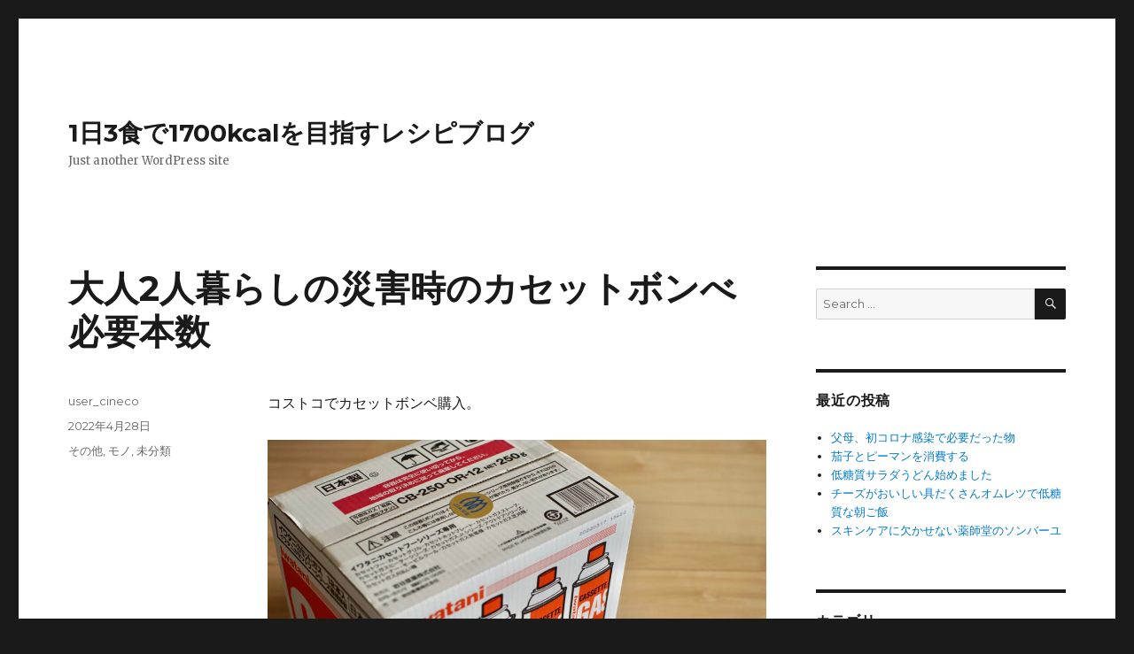

--- FILE ---
content_type: text/html; charset=UTF-8
request_url: https://www.1700kcal.com/2022/0428_%E5%A4%A7%E4%BA%BA2%E4%BA%BA%E6%9A%AE%E3%82%89%E3%81%97%E3%81%AE%E7%81%BD%E5%AE%B3%E6%99%82%E3%81%AE%E3%82%AB%E3%82%BB%E3%83%83%E3%83%88%E3%83%9C%E3%83%B3%E3%81%B9%E5%BF%85%E8%A6%81%E6%9C%AC%E6%95%B0.html
body_size: 59305
content:
<!DOCTYPE html>
<html lang="ja" class="no-js">
<head>
	<meta charset="UTF-8">
	<meta name="viewport" content="width=device-width, initial-scale=1">
	<link rel="profile" href="http://gmpg.org/xfn/11">
		<script>(function(html){html.className = html.className.replace(/\bno-js\b/,'js')})(document.documentElement);</script>
<title>大人2人暮らしの災害時のカセットボンべ必要本数 &#8211; 1日3食で1700kcalを目指すレシピブログ</title>
<meta name='robots' content='max-image-preview:large' />
<link rel='dns-prefetch' href='//fonts.googleapis.com' />
<link rel='dns-prefetch' href='//s.w.org' />
<link rel="alternate" type="application/rss+xml" title="1日3食で1700kcalを目指すレシピブログ &raquo; フィード" href="https://www.1700kcal.com/feed" />
<link rel="alternate" type="application/rss+xml" title="1日3食で1700kcalを目指すレシピブログ &raquo; コメントフィード" href="https://www.1700kcal.com/comments/feed" />
<script type="text/javascript">
window._wpemojiSettings = {"baseUrl":"https:\/\/s.w.org\/images\/core\/emoji\/14.0.0\/72x72\/","ext":".png","svgUrl":"https:\/\/s.w.org\/images\/core\/emoji\/14.0.0\/svg\/","svgExt":".svg","source":{"concatemoji":"https:\/\/www.1700kcal.com\/wp-includes\/js\/wp-emoji-release.min.js"}};
/*! This file is auto-generated */
!function(e,a,t){var n,r,o,i=a.createElement("canvas"),p=i.getContext&&i.getContext("2d");function s(e,t){var a=String.fromCharCode,e=(p.clearRect(0,0,i.width,i.height),p.fillText(a.apply(this,e),0,0),i.toDataURL());return p.clearRect(0,0,i.width,i.height),p.fillText(a.apply(this,t),0,0),e===i.toDataURL()}function c(e){var t=a.createElement("script");t.src=e,t.defer=t.type="text/javascript",a.getElementsByTagName("head")[0].appendChild(t)}for(o=Array("flag","emoji"),t.supports={everything:!0,everythingExceptFlag:!0},r=0;r<o.length;r++)t.supports[o[r]]=function(e){if(!p||!p.fillText)return!1;switch(p.textBaseline="top",p.font="600 32px Arial",e){case"flag":return s([127987,65039,8205,9895,65039],[127987,65039,8203,9895,65039])?!1:!s([55356,56826,55356,56819],[55356,56826,8203,55356,56819])&&!s([55356,57332,56128,56423,56128,56418,56128,56421,56128,56430,56128,56423,56128,56447],[55356,57332,8203,56128,56423,8203,56128,56418,8203,56128,56421,8203,56128,56430,8203,56128,56423,8203,56128,56447]);case"emoji":return!s([129777,127995,8205,129778,127999],[129777,127995,8203,129778,127999])}return!1}(o[r]),t.supports.everything=t.supports.everything&&t.supports[o[r]],"flag"!==o[r]&&(t.supports.everythingExceptFlag=t.supports.everythingExceptFlag&&t.supports[o[r]]);t.supports.everythingExceptFlag=t.supports.everythingExceptFlag&&!t.supports.flag,t.DOMReady=!1,t.readyCallback=function(){t.DOMReady=!0},t.supports.everything||(n=function(){t.readyCallback()},a.addEventListener?(a.addEventListener("DOMContentLoaded",n,!1),e.addEventListener("load",n,!1)):(e.attachEvent("onload",n),a.attachEvent("onreadystatechange",function(){"complete"===a.readyState&&t.readyCallback()})),(e=t.source||{}).concatemoji?c(e.concatemoji):e.wpemoji&&e.twemoji&&(c(e.twemoji),c(e.wpemoji)))}(window,document,window._wpemojiSettings);
</script>
<style type="text/css">
img.wp-smiley,
img.emoji {
	display: inline !important;
	border: none !important;
	box-shadow: none !important;
	height: 1em !important;
	width: 1em !important;
	margin: 0 0.07em !important;
	vertical-align: -0.1em !important;
	background: none !important;
	padding: 0 !important;
}
</style>
	<link rel='stylesheet' id='wp-block-library-css'  href='https://www.1700kcal.com/wp-includes/css/dist/block-library/style.min.css' type='text/css' media='all' />
<style id='global-styles-inline-css' type='text/css'>
body{--wp--preset--color--black: #000000;--wp--preset--color--cyan-bluish-gray: #abb8c3;--wp--preset--color--white: #ffffff;--wp--preset--color--pale-pink: #f78da7;--wp--preset--color--vivid-red: #cf2e2e;--wp--preset--color--luminous-vivid-orange: #ff6900;--wp--preset--color--luminous-vivid-amber: #fcb900;--wp--preset--color--light-green-cyan: #7bdcb5;--wp--preset--color--vivid-green-cyan: #00d084;--wp--preset--color--pale-cyan-blue: #8ed1fc;--wp--preset--color--vivid-cyan-blue: #0693e3;--wp--preset--color--vivid-purple: #9b51e0;--wp--preset--gradient--vivid-cyan-blue-to-vivid-purple: linear-gradient(135deg,rgba(6,147,227,1) 0%,rgb(155,81,224) 100%);--wp--preset--gradient--light-green-cyan-to-vivid-green-cyan: linear-gradient(135deg,rgb(122,220,180) 0%,rgb(0,208,130) 100%);--wp--preset--gradient--luminous-vivid-amber-to-luminous-vivid-orange: linear-gradient(135deg,rgba(252,185,0,1) 0%,rgba(255,105,0,1) 100%);--wp--preset--gradient--luminous-vivid-orange-to-vivid-red: linear-gradient(135deg,rgba(255,105,0,1) 0%,rgb(207,46,46) 100%);--wp--preset--gradient--very-light-gray-to-cyan-bluish-gray: linear-gradient(135deg,rgb(238,238,238) 0%,rgb(169,184,195) 100%);--wp--preset--gradient--cool-to-warm-spectrum: linear-gradient(135deg,rgb(74,234,220) 0%,rgb(151,120,209) 20%,rgb(207,42,186) 40%,rgb(238,44,130) 60%,rgb(251,105,98) 80%,rgb(254,248,76) 100%);--wp--preset--gradient--blush-light-purple: linear-gradient(135deg,rgb(255,206,236) 0%,rgb(152,150,240) 100%);--wp--preset--gradient--blush-bordeaux: linear-gradient(135deg,rgb(254,205,165) 0%,rgb(254,45,45) 50%,rgb(107,0,62) 100%);--wp--preset--gradient--luminous-dusk: linear-gradient(135deg,rgb(255,203,112) 0%,rgb(199,81,192) 50%,rgb(65,88,208) 100%);--wp--preset--gradient--pale-ocean: linear-gradient(135deg,rgb(255,245,203) 0%,rgb(182,227,212) 50%,rgb(51,167,181) 100%);--wp--preset--gradient--electric-grass: linear-gradient(135deg,rgb(202,248,128) 0%,rgb(113,206,126) 100%);--wp--preset--gradient--midnight: linear-gradient(135deg,rgb(2,3,129) 0%,rgb(40,116,252) 100%);--wp--preset--duotone--dark-grayscale: url('#wp-duotone-dark-grayscale');--wp--preset--duotone--grayscale: url('#wp-duotone-grayscale');--wp--preset--duotone--purple-yellow: url('#wp-duotone-purple-yellow');--wp--preset--duotone--blue-red: url('#wp-duotone-blue-red');--wp--preset--duotone--midnight: url('#wp-duotone-midnight');--wp--preset--duotone--magenta-yellow: url('#wp-duotone-magenta-yellow');--wp--preset--duotone--purple-green: url('#wp-duotone-purple-green');--wp--preset--duotone--blue-orange: url('#wp-duotone-blue-orange');--wp--preset--font-size--small: 13px;--wp--preset--font-size--medium: 20px;--wp--preset--font-size--large: 36px;--wp--preset--font-size--x-large: 42px;}.has-black-color{color: var(--wp--preset--color--black) !important;}.has-cyan-bluish-gray-color{color: var(--wp--preset--color--cyan-bluish-gray) !important;}.has-white-color{color: var(--wp--preset--color--white) !important;}.has-pale-pink-color{color: var(--wp--preset--color--pale-pink) !important;}.has-vivid-red-color{color: var(--wp--preset--color--vivid-red) !important;}.has-luminous-vivid-orange-color{color: var(--wp--preset--color--luminous-vivid-orange) !important;}.has-luminous-vivid-amber-color{color: var(--wp--preset--color--luminous-vivid-amber) !important;}.has-light-green-cyan-color{color: var(--wp--preset--color--light-green-cyan) !important;}.has-vivid-green-cyan-color{color: var(--wp--preset--color--vivid-green-cyan) !important;}.has-pale-cyan-blue-color{color: var(--wp--preset--color--pale-cyan-blue) !important;}.has-vivid-cyan-blue-color{color: var(--wp--preset--color--vivid-cyan-blue) !important;}.has-vivid-purple-color{color: var(--wp--preset--color--vivid-purple) !important;}.has-black-background-color{background-color: var(--wp--preset--color--black) !important;}.has-cyan-bluish-gray-background-color{background-color: var(--wp--preset--color--cyan-bluish-gray) !important;}.has-white-background-color{background-color: var(--wp--preset--color--white) !important;}.has-pale-pink-background-color{background-color: var(--wp--preset--color--pale-pink) !important;}.has-vivid-red-background-color{background-color: var(--wp--preset--color--vivid-red) !important;}.has-luminous-vivid-orange-background-color{background-color: var(--wp--preset--color--luminous-vivid-orange) !important;}.has-luminous-vivid-amber-background-color{background-color: var(--wp--preset--color--luminous-vivid-amber) !important;}.has-light-green-cyan-background-color{background-color: var(--wp--preset--color--light-green-cyan) !important;}.has-vivid-green-cyan-background-color{background-color: var(--wp--preset--color--vivid-green-cyan) !important;}.has-pale-cyan-blue-background-color{background-color: var(--wp--preset--color--pale-cyan-blue) !important;}.has-vivid-cyan-blue-background-color{background-color: var(--wp--preset--color--vivid-cyan-blue) !important;}.has-vivid-purple-background-color{background-color: var(--wp--preset--color--vivid-purple) !important;}.has-black-border-color{border-color: var(--wp--preset--color--black) !important;}.has-cyan-bluish-gray-border-color{border-color: var(--wp--preset--color--cyan-bluish-gray) !important;}.has-white-border-color{border-color: var(--wp--preset--color--white) !important;}.has-pale-pink-border-color{border-color: var(--wp--preset--color--pale-pink) !important;}.has-vivid-red-border-color{border-color: var(--wp--preset--color--vivid-red) !important;}.has-luminous-vivid-orange-border-color{border-color: var(--wp--preset--color--luminous-vivid-orange) !important;}.has-luminous-vivid-amber-border-color{border-color: var(--wp--preset--color--luminous-vivid-amber) !important;}.has-light-green-cyan-border-color{border-color: var(--wp--preset--color--light-green-cyan) !important;}.has-vivid-green-cyan-border-color{border-color: var(--wp--preset--color--vivid-green-cyan) !important;}.has-pale-cyan-blue-border-color{border-color: var(--wp--preset--color--pale-cyan-blue) !important;}.has-vivid-cyan-blue-border-color{border-color: var(--wp--preset--color--vivid-cyan-blue) !important;}.has-vivid-purple-border-color{border-color: var(--wp--preset--color--vivid-purple) !important;}.has-vivid-cyan-blue-to-vivid-purple-gradient-background{background: var(--wp--preset--gradient--vivid-cyan-blue-to-vivid-purple) !important;}.has-light-green-cyan-to-vivid-green-cyan-gradient-background{background: var(--wp--preset--gradient--light-green-cyan-to-vivid-green-cyan) !important;}.has-luminous-vivid-amber-to-luminous-vivid-orange-gradient-background{background: var(--wp--preset--gradient--luminous-vivid-amber-to-luminous-vivid-orange) !important;}.has-luminous-vivid-orange-to-vivid-red-gradient-background{background: var(--wp--preset--gradient--luminous-vivid-orange-to-vivid-red) !important;}.has-very-light-gray-to-cyan-bluish-gray-gradient-background{background: var(--wp--preset--gradient--very-light-gray-to-cyan-bluish-gray) !important;}.has-cool-to-warm-spectrum-gradient-background{background: var(--wp--preset--gradient--cool-to-warm-spectrum) !important;}.has-blush-light-purple-gradient-background{background: var(--wp--preset--gradient--blush-light-purple) !important;}.has-blush-bordeaux-gradient-background{background: var(--wp--preset--gradient--blush-bordeaux) !important;}.has-luminous-dusk-gradient-background{background: var(--wp--preset--gradient--luminous-dusk) !important;}.has-pale-ocean-gradient-background{background: var(--wp--preset--gradient--pale-ocean) !important;}.has-electric-grass-gradient-background{background: var(--wp--preset--gradient--electric-grass) !important;}.has-midnight-gradient-background{background: var(--wp--preset--gradient--midnight) !important;}.has-small-font-size{font-size: var(--wp--preset--font-size--small) !important;}.has-medium-font-size{font-size: var(--wp--preset--font-size--medium) !important;}.has-large-font-size{font-size: var(--wp--preset--font-size--large) !important;}.has-x-large-font-size{font-size: var(--wp--preset--font-size--x-large) !important;}
</style>
<link rel='stylesheet' id='twentysixteen-fonts-css'  href='https://fonts.googleapis.com/css?family=Merriweather%3A400%2C700%2C900%2C400italic%2C700italic%2C900italic%7CMontserrat%3A400%2C700%7CInconsolata%3A400&#038;subset=latin%2Clatin-ext' type='text/css' media='all' />
<link rel='stylesheet' id='genericons-css'  href='https://www.1700kcal.com/wp-content/themes/coketh/genericons/genericons.css' type='text/css' media='all' />
<link rel='stylesheet' id='twentysixteen-style-css'  href='https://www.1700kcal.com/wp-content/themes/coketh/style.css' type='text/css' media='all' />
<!--[if lt IE 10]>
<link rel='stylesheet' id='twentysixteen-ie-css'  href='https://www.1700kcal.com/wp-content/themes/coketh/css/ie.css' type='text/css' media='all' />
<![endif]-->
<!--[if lt IE 9]>
<link rel='stylesheet' id='twentysixteen-ie8-css'  href='https://www.1700kcal.com/wp-content/themes/coketh/css/ie8.css' type='text/css' media='all' />
<![endif]-->
<!--[if lt IE 8]>
<link rel='stylesheet' id='twentysixteen-ie7-css'  href='https://www.1700kcal.com/wp-content/themes/coketh/css/ie7.css' type='text/css' media='all' />
<![endif]-->
<!--[if lt IE 9]>
<script type='text/javascript' src='https://www.1700kcal.com/wp-content/themes/coketh/js/html5.js' id='twentysixteen-html5-js'></script>
<![endif]-->
<script type='text/javascript' src='https://www.1700kcal.com/wp-includes/js/jquery/jquery.min.js' id='jquery-core-js'></script>
<script type='text/javascript' src='https://www.1700kcal.com/wp-includes/js/jquery/jquery-migrate.min.js' id='jquery-migrate-js'></script>
<link rel="https://api.w.org/" href="https://www.1700kcal.com/wp-json/" /><link rel="alternate" type="application/json" href="https://www.1700kcal.com/wp-json/wp/v2/posts/25876" /><link rel="EditURI" type="application/rsd+xml" title="RSD" href="https://www.1700kcal.com/xmlrpc.php?rsd" />
<link rel="wlwmanifest" type="application/wlwmanifest+xml" href="https://www.1700kcal.com/wp-includes/wlwmanifest.xml" /> 
<link rel="canonical" href="https://www.1700kcal.com/2022/0428_%e5%a4%a7%e4%ba%ba2%e4%ba%ba%e6%9a%ae%e3%82%89%e3%81%97%e3%81%ae%e7%81%bd%e5%ae%b3%e6%99%82%e3%81%ae%e3%82%ab%e3%82%bb%e3%83%83%e3%83%88%e3%83%9c%e3%83%b3%e3%81%b9%e5%bf%85%e8%a6%81%e6%9c%ac%e6%95%b0.html" />
<link rel='shortlink' href='https://www.1700kcal.com/?p=25876' />
<link rel="alternate" type="application/json+oembed" href="https://www.1700kcal.com/wp-json/oembed/1.0/embed?url=https%3A%2F%2Fwww.1700kcal.com%2F2022%2F0428_%25e5%25a4%25a7%25e4%25ba%25ba2%25e4%25ba%25ba%25e6%259a%25ae%25e3%2582%2589%25e3%2581%2597%25e3%2581%25ae%25e7%2581%25bd%25e5%25ae%25b3%25e6%2599%2582%25e3%2581%25ae%25e3%2582%25ab%25e3%2582%25bb%25e3%2583%2583%25e3%2583%2588%25e3%2583%259c%25e3%2583%25b3%25e3%2581%25b9%25e5%25bf%2585%25e8%25a6%2581%25e6%259c%25ac%25e6%2595%25b0.html" />
<link rel="alternate" type="text/xml+oembed" href="https://www.1700kcal.com/wp-json/oembed/1.0/embed?url=https%3A%2F%2Fwww.1700kcal.com%2F2022%2F0428_%25e5%25a4%25a7%25e4%25ba%25ba2%25e4%25ba%25ba%25e6%259a%25ae%25e3%2582%2589%25e3%2581%2597%25e3%2581%25ae%25e7%2581%25bd%25e5%25ae%25b3%25e6%2599%2582%25e3%2581%25ae%25e3%2582%25ab%25e3%2582%25bb%25e3%2583%2583%25e3%2583%2588%25e3%2583%259c%25e3%2583%25b3%25e3%2581%25b9%25e5%25bf%2585%25e8%25a6%2581%25e6%259c%25ac%25e6%2595%25b0.html&#038;format=xml" />

<!-- Global Site Tag (gtag.js) - Google Analytics -->
<script async src="https://www.googletagmanager.com/gtag/js?id=UA-25524146-3"></script>
<script>
  window.dataLayer = window.dataLayer || [];
  function gtag(){dataLayer.push(arguments)};
  gtag('js', new Date());

  gtag('config', 'UA-25524146-3');
</script>


</head>

<body class="post-template-default single single-post postid-25876 single-format-standard group-blog">
<div id="page" class="site">
	<div class="site-inner">
		<a class="skip-link screen-reader-text" href="#content">Skip to content</a>

		<header id="masthead" class="site-header" role="banner">
			<div class="site-header-main">
				<div class="site-branding">
					
											<p class="site-title"><a href="https://www.1700kcal.com/" rel="home">1日3食で1700kcalを目指すレシピブログ</a></p>
											<p class="site-description">Just another WordPress site</p>
									</div><!-- .site-branding -->

							</div><!-- .site-header-main -->

					</header><!-- .site-header -->

		<div id="content" class="site-content">

<div id="primary" class="content-area">
	<main id="main" class="site-main" role="main">
		
<article id="post-25876" class="post-25876 post type-post status-publish format-standard hentry category-sonota category-goods category-1">
	<header class="entry-header">
		<h1 class="entry-title">大人2人暮らしの災害時のカセットボンべ必要本数</h1>	</header><!-- .entry-header -->

	
	
	<div class="entry-content">
		<p>コストコでカセットボンベ購入。</p>
<p><img class="alignnone size-large wp-image-25877" src="https://www.1700kcal.com/wp-content/uploads/2022/04/DSC01269-1024x684.jpg" alt="" width="840" height="561" srcset="https://www.1700kcal.com/wp-content/uploads/2022/04/DSC01269-1024x684.jpg 1024w, https://www.1700kcal.com/wp-content/uploads/2022/04/DSC01269-300x200.jpg 300w, https://www.1700kcal.com/wp-content/uploads/2022/04/DSC01269-768x513.jpg 768w, https://www.1700kcal.com/wp-content/uploads/2022/04/DSC01269-1536x1027.jpg 1536w, https://www.1700kcal.com/wp-content/uploads/2022/04/DSC01269-1200x802.jpg 1200w, https://www.1700kcal.com/wp-content/uploads/2022/04/DSC01269.jpg 1616w" sizes="(max-width: 709px) 85vw, (max-width: 909px) 67vw, (max-width: 1362px) 62vw, 840px" /></p>
<table style="border: 1px solid #ccc; width: 300px;" border="0" cellspacing="0" cellpadding="0">
<tbody>
<tr style="border-style: none;">
<td style="vertical-align: top; border-style: none; padding: 10px; width: 108px;"><a href="https://rpx.a8.net/svt/ejp?a8mat=2ZPE6K+G2PCS2+2HOM+BWGDT&amp;rakuten=y&amp;a8ejpredirect=https%3A%2F%2Fhb.afl.rakuten.co.jp%2Fhgc%2Fg00r7ld4.2bo11ef1.g00r7ld4.2bo12ffe%2Fa18090308801_2ZPE6K_G2PCS2_2HOM_BWGDT%3Fpc%3Dhttps%253A%252F%252Fitem.rakuten.co.jp%252Fbiccamera%252F4901140923838%252F%26m%3Dhttp%253A%252F%252Fm.rakuten.co.jp%252Fbiccamera%252Fi%252F12619409%252F" rel="nofollow"><img src="https://thumbnail.image.rakuten.co.jp/@0_mall/biccamera/cabinet/product/0069/00000001403662_a01.jpg?_ex=128x128" alt="" border="0" /></a></td>
<td style="font-size: 12px; vertical-align: middle; border-style: none; padding: 10px;">
<p style="padding: 0; margin: 0;"><a href="https://rpx.a8.net/svt/ejp?a8mat=2ZPE6K+G2PCS2+2HOM+BWGDT&amp;rakuten=y&amp;a8ejpredirect=https%3A%2F%2Fhb.afl.rakuten.co.jp%2Fhgc%2Fg00r7ld4.2bo11ef1.g00r7ld4.2bo12ffe%2Fa18090308801_2ZPE6K_G2PCS2_2HOM_BWGDT%3Fpc%3Dhttps%253A%252F%252Fitem.rakuten.co.jp%252Fbiccamera%252F4901140923838%252F%26m%3Dhttp%253A%252F%252Fm.rakuten.co.jp%252Fbiccamera%252Fi%252F12619409%252F" rel="nofollow">岩谷産業｜Iwatani CB-250-OR カセットガス（3本入り）[イワタニ ガスボンベ ガスコンロ カセットボンベ]</a></p>
<p style="color: #666; margin-top: 5px line-height:1.5;">
</td>
</tr>
</tbody>
</table>
<p><img loading="lazy" src="https://www10.a8.net/0.gif?a8mat=2ZPE6K+G2PCS2+2HOM+BWGDT" alt="" width="1" height="1" border="0" /><br />
非常食の水、米、パスタ、缶詰めなどは意識的に在庫管理をしていたんですが、ボンベの在庫管理は失念。<a href="https://www.1700kcal.com/2022/0406_%e4%bd%8e%e7%b3%96%e8%b3%aa%e9%8d%8b%e3%80%8c%e3%83%ac%e3%82%bf%e3%82%b9%e3%81%a8%e3%82%a8%e3%83%8e%e3%82%ad%e3%83%80%e3%82%b1%e3%81%9f%e3%81%a3%e3%81%b7%e3%82%8a%e8%b1%9a%e3%81%97%e3%82%83%e3%81%b6.html">気づいたのは先日「鍋」をしたからで</a>、鍋をしなかったら次の冬まで気づかなかったワー。危ない。</p>
<p><img loading="lazy" class="alignnone size-large wp-image-25878" src="https://www.1700kcal.com/wp-content/uploads/2022/04/DSC01270-1024x684.jpg" alt="" width="840" height="561" srcset="https://www.1700kcal.com/wp-content/uploads/2022/04/DSC01270-1024x684.jpg 1024w, https://www.1700kcal.com/wp-content/uploads/2022/04/DSC01270-300x200.jpg 300w, https://www.1700kcal.com/wp-content/uploads/2022/04/DSC01270-768x513.jpg 768w, https://www.1700kcal.com/wp-content/uploads/2022/04/DSC01270-1536x1027.jpg 1536w, https://www.1700kcal.com/wp-content/uploads/2022/04/DSC01270-1200x802.jpg 1200w, https://www.1700kcal.com/wp-content/uploads/2022/04/DSC01270.jpg 1616w" sizes="(max-width: 709px) 85vw, (max-width: 909px) 67vw, (max-width: 1362px) 62vw, 840px" /></p>
<p><a href="https://www.iwatani.co.jp/jpn/consumer/products/cg/useful/stockpile/">カセットボンベのイワタニのウェブサイト</a>で確認すると大人2人暮らしの備蓄必要本数が載っていました。</p>
<p><big><strong>[カセットボンベの1週間分家庭内備蓄必要本数(大人2人)]</strong></big></p>
<p><big><strong>気温25度で6.3本・気温10度で9.1本だそう</strong></big></p>
<p>↓コストコは12本セットだったのでひとまずこのひと箱で十分。</p>
<p><img loading="lazy" class="alignnone size-large wp-image-25878" src="https://www.1700kcal.com/wp-content/uploads/2022/04/DSC01270-1024x684.jpg" alt="" width="840" height="561" srcset="https://www.1700kcal.com/wp-content/uploads/2022/04/DSC01270-1024x684.jpg 1024w, https://www.1700kcal.com/wp-content/uploads/2022/04/DSC01270-300x200.jpg 300w, https://www.1700kcal.com/wp-content/uploads/2022/04/DSC01270-768x513.jpg 768w, https://www.1700kcal.com/wp-content/uploads/2022/04/DSC01270-1536x1027.jpg 1536w, https://www.1700kcal.com/wp-content/uploads/2022/04/DSC01270-1200x802.jpg 1200w, https://www.1700kcal.com/wp-content/uploads/2022/04/DSC01270.jpg 1616w" sizes="(max-width: 709px) 85vw, (max-width: 909px) 67vw, (max-width: 1362px) 62vw, 840px" /></p>
<p>↓その他、カセットボンベやコンロについて知らなかった点↓</p>
<ul>
<li>カセットボンベは製造から7年以内に使い切り</li>
<li>カセットコンロは10年目安に買い替え</li>
</ul>
<p>うちのカセットコンロ、11年目だわ。買い替え検討しないと。<br />
↓弟夫婦宅で買ったのがカセットフーで、やっぱりこれ美しいなー。カセットコンロは掃除しやすいのが大事だからこのツルンとした形状は良いです。</p>
<table style="border: 1px solid #ccc; width: 300px;" border="0" cellspacing="0" cellpadding="0">
<tbody>
<tr style="border-style: none;">
<td style="vertical-align: top; border-style: none; padding: 10px; width: 108px;"><a href="https://rpx.a8.net/svt/ejp?a8mat=2ZPE6K+G2PCS2+2HOM+BWGDT&amp;rakuten=y&amp;a8ejpredirect=https%3A%2F%2Fhb.afl.rakuten.co.jp%2Fhgc%2Fg00r5de4.2bo11389.g00r5de4.2bo12530%2Fa18090308801_2ZPE6K_G2PCS2_2HOM_BWGDT%3Fpc%3Dhttps%253A%252F%252Fitem.rakuten.co.jp%252Fi-collect%252F0001645%252F%26m%3Dhttp%253A%252F%252Fm.rakuten.co.jp%252Fi-collect%252Fi%252F10005170%252F" rel="nofollow"><img src="https://thumbnail.image.rakuten.co.jp/@0_mall/i-collect/cabinet/gas/0001645.jpg?_ex=128x128" alt="" border="0" /></a></td>
<td style="font-size: 12px; vertical-align: middle; border-style: none; padding: 10px;">
<p style="padding: 0; margin: 0;"><a href="https://rpx.a8.net/svt/ejp?a8mat=2ZPE6K+G2PCS2+2HOM+BWGDT&amp;rakuten=y&amp;a8ejpredirect=https%3A%2F%2Fhb.afl.rakuten.co.jp%2Fhgc%2Fg00r5de4.2bo11389.g00r5de4.2bo12530%2Fa18090308801_2ZPE6K_G2PCS2_2HOM_BWGDT%3Fpc%3Dhttps%253A%252F%252Fitem.rakuten.co.jp%252Fi-collect%252F0001645%252F%26m%3Dhttp%253A%252F%252Fm.rakuten.co.jp%252Fi-collect%252Fi%252F10005170%252F" rel="nofollow">【送料無料】イワタニ Iwatani カセットコンロ カセットフー 達人スリム CB-AS-1 薄型 卓上コンロ 停電対策</a></p>
<p style="color: #666; margin-top: 5px line-height:1.5;">
</td>
</tr>
</tbody>
</table>
<p>↓でもこういうデザインも嫌いじゃない。どちらもイワタニだから間違いないし夫と相談してみよ。</p>
<table style="border: 1px solid #ccc; width: 300px;" border="0" cellspacing="0" cellpadding="0">
<tbody>
<tr style="border-style: none;">
<td style="vertical-align: top; border-style: none; padding: 10px; width: 108px;"><a href="https://rpx.a8.net/svt/ejp?a8mat=2ZPE6K+G2PCS2+2HOM+BWGDT&amp;rakuten=y&amp;a8ejpredirect=https%3A%2F%2Fhb.afl.rakuten.co.jp%2Fhgc%2Fg00s84n4.2bo1112c.g00s84n4.2bo125fe%2Fa18090308801_2ZPE6K_G2PCS2_2HOM_BWGDT%3Fpc%3Dhttps%253A%252F%252Fitem.rakuten.co.jp%252Fbabygoods%252Fcb-odx-jr%252F%26m%3Dhttp%253A%252F%252Fm.rakuten.co.jp%252Fbabygoods%252Fi%252F10004937%252F" rel="nofollow"><img src="https://thumbnail.image.rakuten.co.jp/@0_mall/babygoods/cabinet/item_img2/cb-odx-jr_c0.jpg?_ex=128x128" alt="" border="0" /></a></td>
<td style="font-size: 12px; vertical-align: middle; border-style: none; padding: 10px;">
<p style="padding: 0; margin: 0;"><a href="https://rpx.a8.net/svt/ejp?a8mat=2ZPE6K+G2PCS2+2HOM+BWGDT&amp;rakuten=y&amp;a8ejpredirect=https%3A%2F%2Fhb.afl.rakuten.co.jp%2Fhgc%2Fg00s84n4.2bo1112c.g00s84n4.2bo125fe%2Fa18090308801_2ZPE6K_G2PCS2_2HOM_BWGDT%3Fpc%3Dhttps%253A%252F%252Fitem.rakuten.co.jp%252Fbabygoods%252Fcb-odx-jr%252F%26m%3Dhttp%253A%252F%252Fm.rakuten.co.jp%252Fbabygoods%252Fi%252F10004937%252F" rel="nofollow">イワタニ カセットコンロ アウトドア ミニ タフまる カセットフー タフまるJr CB-ODX-JR</a></p>
<p style="color: #666; margin-top: 5px line-height:1.5;">
</td>
</tr>
</tbody>
</table>
<table style="border: 1px solid #ccc; width: 300px;" border="0" cellspacing="0" cellpadding="0">
<tbody>
<tr style="border-style: none;">
<td style="vertical-align: top; border-style: none; padding: 10px; width: 108px;"><a href="https://rpx.a8.net/svt/ejp?a8mat=2ZPE6K+G2PCS2+2HOM+BWGDT&amp;rakuten=y&amp;a8ejpredirect=https%3A%2F%2Fhb.afl.rakuten.co.jp%2Fhgc%2Fg00r7ld4.2bo11ef1.g00r7ld4.2bo12ffe%2Fa18090308801_2ZPE6K_G2PCS2_2HOM_BWGDT%3Fpc%3Dhttps%253A%252F%252Fitem.rakuten.co.jp%252Fbiccamera%252F4901140923838%252F%26m%3Dhttp%253A%252F%252Fm.rakuten.co.jp%252Fbiccamera%252Fi%252F12619409%252F" rel="nofollow"><img src="https://thumbnail.image.rakuten.co.jp/@0_mall/biccamera/cabinet/product/0069/00000001403662_a01.jpg?_ex=128x128" alt="" border="0" /></a></td>
<td style="font-size: 12px; vertical-align: middle; border-style: none; padding: 10px;">
<p style="padding: 0; margin: 0;"><a href="https://rpx.a8.net/svt/ejp?a8mat=2ZPE6K+G2PCS2+2HOM+BWGDT&amp;rakuten=y&amp;a8ejpredirect=https%3A%2F%2Fhb.afl.rakuten.co.jp%2Fhgc%2Fg00r7ld4.2bo11ef1.g00r7ld4.2bo12ffe%2Fa18090308801_2ZPE6K_G2PCS2_2HOM_BWGDT%3Fpc%3Dhttps%253A%252F%252Fitem.rakuten.co.jp%252Fbiccamera%252F4901140923838%252F%26m%3Dhttp%253A%252F%252Fm.rakuten.co.jp%252Fbiccamera%252Fi%252F12619409%252F" rel="nofollow">岩谷産業｜Iwatani CB-250-OR カセットガス（3本入り）[イワタニ ガスボンベ ガスコンロ カセットボンベ]</a></p>
<p style="color: #666; margin-top: 5px line-height:1.5;">
</td>
</tr>
</tbody>
</table>
<p>↓2022年の母の日ギフトはこれにしました。<img loading="lazy" src="https://www10.a8.net/0.gif?a8mat=2ZPE6K+G2PCS2+2HOM+BWGDT" alt="" width="1" height="1" border="0" />アソートで色々摘めるしボックスが可愛い。<br />
<a href="https://px.a8.net/svt/ejp?a8mat=3BBUAR+DZ3AYA+32PK+NT4HD&amp;a8ejpredirect=https%3A%2F%2Fwww.suzette-shop.jp%2Fshop%2Fg%2Fg3611%2F" rel="nofollow"><br />
<img loading="lazy" class="" src="https://www.suzette-shop.jp/img/goods/S/cashs-30p2.jpg" alt="" width="389" height="389" border="0" /></a></p>
<p>↓冷凍で届くケーキも、見た目がこんなにキュート。<br />
<img loading="lazy" src="https://www17.a8.net/0.gif?a8mat=3BBUAR+DZ3AYA+32PK+NT4HD" alt="" width="1" height="1" border="0" /><a href="https://px.a8.net/svt/ejp?a8mat=3BBUAR+DZ3AYA+32PK+NT4HD&amp;a8ejpredirect=https%3A%2F%2Fwww.suzette-shop.jp%2Fshop%2Fe%2Fehcmother%2F" rel="nofollow"><img loading="lazy" class="" src="https://www.suzette-shop.jp/img/goods/cake/main_shortcake_220315a.jpg" alt="" width="405" height="354" border="0" /></a><br />
<img loading="lazy" src="https://www13.a8.net/0.gif?a8mat=3BBUAR+DZ3AYA+32PK+NT4HD" alt="" width="1" height="1" border="0" /></p>
<table style="border: 1px solid #ccc; width: 300px;" border="0" cellspacing="0" cellpadding="0">
<tbody>
<tr style="border-style: none;">
<td style="vertical-align: top; border-style: none; padding: 10px; width: 108px;"><a href="https://rpx.a8.net/svt/ejp?a8mat=2ZPE6K+G2PCS2+2HOM+BWGDT&amp;rakuten=y&amp;a8ejpredirect=https%3A%2F%2Fhb.afl.rakuten.co.jp%2Fhgc%2Fg00qqqa4.2bo1142e.g00qqqa4.2bo123d3%2Fa18090308801_2ZPE6K_G2PCS2_2HOM_BWGDT%3Fpc%3Dhttps%253A%252F%252Fitem.rakuten.co.jp%252Fauc-tete%252Ftc-14%252F%26m%3Dhttp%253A%252F%252Fm.rakuten.co.jp%252Fauc-tete%252Fi%252F10002144%252F" rel="nofollow"><img src="https://thumbnail.image.rakuten.co.jp/@0_mall/auc-tete/cabinet/tc-14/tc14-p1.jpg?_ex=128x128" alt="" border="0" /></a></td>
<td style="font-size: 12px; vertical-align: middle; border-style: none; padding: 10px;">
<p style="padding: 0; margin: 0;"><a href="https://rpx.a8.net/svt/ejp?a8mat=2ZPE6K+G2PCS2+2HOM+BWGDT&amp;rakuten=y&amp;a8ejpredirect=https%3A%2F%2Fhb.afl.rakuten.co.jp%2Fhgc%2Fg00qqqa4.2bo1142e.g00qqqa4.2bo123d3%2Fa18090308801_2ZPE6K_G2PCS2_2HOM_BWGDT%3Fpc%3Dhttps%253A%252F%252Fitem.rakuten.co.jp%252Fauc-tete%252Ftc-14%252F%26m%3Dhttp%253A%252F%252Fm.rakuten.co.jp%252Fauc-tete%252Fi%252F10002144%252F" rel="nofollow">【メール便全国送料無料（他商品と同梱不可）】倉敷おからクッキーサクサクお楽しみ個包装14種セット！楽天ランキング1位獲得！低カロリーおからクッキー、国産大豆生おから、ココナッツオイル、コラーゲン、国産素材にこだわった健康クッキー。届く味はお楽しみ♪</a></p>
<p style="color: #666; margin-top: 5px line-height:1.5;"><span style="font-weight: bold;">感想(762件)</span></p>
</td>
</tr>
</tbody>
</table>
<table style="border: 1px solid #ccc; width: 300px;" border="0" cellspacing="0" cellpadding="0">
<tbody>
<tr style="border-style: none;">
<td style="vertical-align: top; border-style: none; padding: 10px; width: 108px;"><a href="https://rpx.a8.net/svt/ejp?a8mat=2ZPE6K+G2PCS2+2HOM+BWGDT&amp;rakuten=y&amp;a8ejpredirect=https%3A%2F%2Fhb.afl.rakuten.co.jp%2Fhgc%2Fg00quen4.2bo11700.g00quen4.2bo12199%2Fa18090308801_2ZPE6K_G2PCS2_2HOM_BWGDT%3Fpc%3Dhttps%253A%252F%252Fitem.rakuten.co.jp%252Froombania%252Fr-ap-ocookie-2%252F%26m%3Dhttp%253A%252F%252Fm.rakuten.co.jp%252Froombania%252Fi%252F10000720%252F" rel="nofollow"><img src="https://thumbnail.image.rakuten.co.jp/@0_mall/roombania/cabinet/powderfoods/ocmix/r_index_ocmix2.jpg?_ex=128x128" alt="" border="0" /></a></td>
<td style="font-size: 12px; vertical-align: middle; border-style: none; padding: 10px;">
<p style="padding: 0; margin: 0;"><a href="https://rpx.a8.net/svt/ejp?a8mat=2ZPE6K+G2PCS2+2HOM+BWGDT&amp;rakuten=y&amp;a8ejpredirect=https%3A%2F%2Fhb.afl.rakuten.co.jp%2Fhgc%2Fg00quen4.2bo11700.g00quen4.2bo12199%2Fa18090308801_2ZPE6K_G2PCS2_2HOM_BWGDT%3Fpc%3Dhttps%253A%252F%252Fitem.rakuten.co.jp%252Froombania%252Fr-ap-ocookie-2%252F%26m%3Dhttp%253A%252F%252Fm.rakuten.co.jp%252Froombania%252Fi%252F10000720%252F" rel="nofollow">奇跡のおからクッキーミックス 2袋 砂糖不使用 小麦粉不使用 米粉不使用 食物繊維 食物繊維 低糖質ダイエット 薄力粉なし グルテンフリー ほろほろプロテイン 低カロリー おからパウダー クッキーミックス 置き換え クッキー おやつ ダイエット 小麦粉なし</a></p>
<p style="color: #666; margin-top: 5px line-height:1.5;">
</td>
</tr>
</tbody>
</table>
<p><img loading="lazy" src="https://www18.a8.net/0.gif?a8mat=3HA0HK+36WOJ6+4JQ6+601S1" alt="" width="1" height="1" border="0" /></p>
<table style="border: 1px solid #ccc; width: 300px;" border="0" cellspacing="0" cellpadding="0">
<tbody>
<tr style="border-style: none;">
<td style="vertical-align: top; border-style: none; padding: 10px; width: 108px;"><a href="https://rpx.a8.net/svt/ejp?a8mat=2ZPE6K+G2PCS2+2HOM+BWGDT&amp;rakuten=y&amp;a8ejpredirect=https%3A%2F%2Fhb.afl.rakuten.co.jp%2Fhgc%2Fg00twl64.2bo11fe9.g00twl64.2bo1293b%2Fa18090308801_2ZPE6K_G2PCS2_2HOM_BWGDT%3Fpc%3Dhttps%253A%252F%252Fitem.rakuten.co.jp%252Flarocheposay%252Fl00296%252F%26amp%3Bm%3Dhttp%253A%252F%252Fm.rakuten.co.jp%252Flarocheposay%252Fi%252F10000019%252F" rel="nofollow"><img src="https://thumbnail.image.rakuten.co.jp/@0_mall/larocheposay/cabinet/products/main/imgrc0116299384.jpg?_ex=128x128" alt="" border="0" /></a></td>
<td style="font-size: 12px; vertical-align: middle; border-style: none; padding: 10px;">
<p style="padding: 0; margin: 0;"><a href="https://rpx.a8.net/svt/ejp?a8mat=2ZPE6K+G2PCS2+2HOM+BWGDT&amp;rakuten=y&amp;a8ejpredirect=https%3A%2F%2Fhb.afl.rakuten.co.jp%2Fhgc%2Fg00twl64.2bo11fe9.g00twl64.2bo1293b%2Fa18090308801_2ZPE6K_G2PCS2_2HOM_BWGDT%3Fpc%3Dhttps%253A%252F%252Fitem.rakuten.co.jp%252Flarocheposay%252Fl00296%252F%26amp%3Bm%3Dhttp%253A%252F%252Fm.rakuten.co.jp%252Flarocheposay%252Fi%252F10000019%252F" rel="nofollow">【公式】アンテリオス UVプロテクションミスト / 50g / 日焼け止めスプレー / 日焼け止め / スプレー / UV / SPF 50 / PA / 塗り直し / ラロッシュポゼ 正規品 / ダーマコスメ</a></p>
<p style="color: #666; margin-top: 5px line-height:1.5;"><span style="font-weight: bold;">感想(52件)</span></p>
</td>
</tr>
</tbody>
</table>
<p><img loading="lazy" src="https://www12.a8.net/0.gif?a8mat=2ZPE6K+G2PCS2+2HOM+BWGDT" alt="" width="1" height="1" border="0" /><a href="https://px.a8.net/svt/ejp?a8mat=3H7NXM+5NM9O2+2SIM+73P8X" rel="nofollow"><br />
<img loading="lazy" src="https://www23.a8.net/svt/bgt?aid=210309610342&amp;wid=001&amp;eno=01&amp;mid=s00000013027001193000&amp;mc=1" alt="" width="300" height="250" border="0" /></a><br />
<img loading="lazy" src="https://www19.a8.net/0.gif?a8mat=3H7NXM+5NM9O2+2SIM+73P8X" alt="" width="1" height="1" border="0" /><a href="https://px.a8.net/svt/ejp?a8mat=3Z2WDK+G3W7ZM+34W6+626XT" rel="nofollow"><br />
<img loading="lazy" border="0" width="336" height="280" alt="" src="https://www27.a8.net/svt/bgt?aid=240320360974&#038;wid=001&#038;eno=01&#038;mid=s00000014631001018000&#038;mc=1"></a><br />
<img loading="lazy" border="0" width="1" height="1" src="https://www13.a8.net/0.gif?a8mat=3Z2WDK+G3W7ZM+34W6+626XT" alt=""></p>
	</div><!-- .entry-content -->

	<footer class="entry-footer">
		<span class="byline"><span class="author vcard"><span class="screen-reader-text">Author </span> <a class="url fn n" href="https://www.1700kcal.com/author/user_cineco">user_cineco</a></span></span><span class="posted-on"><span class="screen-reader-text">Posted on </span><a href="https://www.1700kcal.com/2022/0428_%e5%a4%a7%e4%ba%ba2%e4%ba%ba%e6%9a%ae%e3%82%89%e3%81%97%e3%81%ae%e7%81%bd%e5%ae%b3%e6%99%82%e3%81%ae%e3%82%ab%e3%82%bb%e3%83%83%e3%83%88%e3%83%9c%e3%83%b3%e3%81%b9%e5%bf%85%e8%a6%81%e6%9c%ac%e6%95%b0.html" rel="bookmark"><time class="entry-date published" datetime="2022-04-28T10:21:11+09:00">2022年4月28日</time><time class="updated" datetime="2024-03-20T09:35:52+09:00">2024年3月20日</time></a></span><span class="cat-links"><span class="screen-reader-text">Categories </span><a href="https://www.1700kcal.com/category/sonota" rel="category tag">その他</a>, <a href="https://www.1700kcal.com/category/goods" rel="category tag">モノ</a>, <a href="https://www.1700kcal.com/category/%e6%9c%aa%e5%88%86%e9%a1%9e" rel="category tag">未分類</a></span>			</footer><!-- .entry-footer -->
</article><!-- #post-## -->

	<nav class="navigation post-navigation" aria-label="投稿">
		<h2 class="screen-reader-text">投稿ナビゲーション</h2>
		<div class="nav-links"><div class="nav-previous"><a href="https://www.1700kcal.com/2022/0426_%e5%a4%a9%e3%81%b7%e3%82%89%e4%bb%a5%e5%a4%96%e3%81%ae%e3%82%bf%e3%83%a9%e3%81%ae%e8%8a%bd%e3%81%a8%e3%82%b3%e3%82%b7%e3%82%a2%e3%83%96%e3%83%a9%e3%83%ac%e3%82%b7%e3%83%94.html" rel="prev"><span class="meta-nav" aria-hidden="true">Previous</span> <span class="screen-reader-text">Previous post:</span> <span class="post-title">天ぷら以外のタラの芽とコシアブラレシピ</span></a></div><div class="nav-next"><a href="https://www.1700kcal.com/2022/0430_2022%e5%b9%b4%e5%ae%9a%e6%9c%9f%e4%be%bf%e3%81%b5%e3%82%8b%e3%81%95%e3%81%a8%e7%b4%8d%e7%a8%8e%e3%80%8c%e6%b5%b7%e3%81%ae%e5%b9%b8%e3%83%90%e3%83%a9%e3%82%a8%e3%83%86%e3%82%a3%e3%83%bc%e3%82%b3.html" rel="next"><span class="meta-nav" aria-hidden="true">Next</span> <span class="screen-reader-text">Next post:</span> <span class="post-title">2022年:定期便ふるさと納税「海の幸バラエティーコース 年7回お届け 第2弾」到着</span></a></div></div>
	</nav>
	</main><!-- .site-main -->

	
</div><!-- .content-area -->


	<aside id="secondary" class="sidebar widget-area" role="complementary">
		<section id="search-2" class="widget widget_search">
<form role="search" method="get" class="search-form" action="https://www.1700kcal.com/">
	<label>
		<span class="screen-reader-text">Search for:</span>
		<input type="search" class="search-field" placeholder="Search &hellip;" value="" name="s" />
	</label>
	<button type="submit" class="search-submit"><span class="screen-reader-text">Search</span></button>
</form>
</section>
		<section id="recent-posts-2" class="widget widget_recent_entries">
		<h2 class="widget-title">最近の投稿</h2>
		<ul>
											<li>
					<a href="https://www.1700kcal.com/2024/0826_%e7%88%b6%e6%af%8d%e3%80%81%e5%88%9d%e3%82%b3%e3%83%ad%e3%83%8a%e6%84%9f%e6%9f%93%e3%81%a7%e5%bf%85%e8%a6%81%e3%81%a0%e3%81%a3%e3%81%9f%e7%89%a9.html">父母、初コロナ感染で必要だった物</a>
									</li>
											<li>
					<a href="https://www.1700kcal.com/2024/0809_%e8%8c%84%e5%ad%90%e3%81%a8%e3%83%94%e3%83%bc%e3%83%9e%e3%83%b3%e3%82%92%e6%b6%88%e8%b2%bb%e3%81%99%e3%82%8b.html">茄子とピーマンを消費する</a>
									</li>
											<li>
					<a href="https://www.1700kcal.com/2024/0802_%e4%bd%8e%e7%b3%96%e8%b3%aa%e3%82%b5%e3%83%a9%e3%83%80%e3%81%86%e3%81%a9%e3%82%93%e5%a7%8b%e3%82%81%e3%81%be%e3%81%97%e3%81%9f.html">低糖質サラダうどん始めました</a>
									</li>
											<li>
					<a href="https://www.1700kcal.com/2024/0720_%e3%83%81%e3%83%bc%e3%82%ba%e3%81%8c%e3%81%8a%e3%81%84%e3%81%97%e3%81%84%e5%85%b7%e3%81%a0%e3%81%8f%e3%81%95%e3%82%93%e3%82%aa%e3%83%a0%e3%83%ac%e3%83%84%e3%81%a7%e4%bd%8e%e7%b3%96%e8%b3%aa%e3%81%aa.html">チーズがおいしい具だくさんオムレツで低糖質な朝ご飯</a>
									</li>
											<li>
					<a href="https://www.1700kcal.com/2024/0719_%e3%82%b9%e3%82%ad%e3%83%b3%e3%82%b1%e3%82%a2%e3%81%ab%e6%ac%a0%e3%81%8b%e3%81%9b%e3%81%aa%e3%81%84%e8%96%ac%e5%b8%ab%e5%a0%82%e3%81%ae%e3%82%bd%e3%83%b3%e3%83%90%e3%83%bc%e3%83%a6.html">スキンケアに欠かせない薬師堂のソンバーユ</a>
									</li>
					</ul>

		</section><section id="categories-2" class="widget widget_categories"><h2 class="widget-title">カテゴリー</h2>
			<ul>
					<li class="cat-item cat-item-33"><a href="https://www.1700kcal.com/category/under80k">80kcal以下の副菜</a> (150)
</li>
	<li class="cat-item cat-item-39"><a href="https://www.1700kcal.com/category/kongate">ある日の食卓例</a> (284)
</li>
	<li class="cat-item cat-item-14"><a href="https://www.1700kcal.com/category/sonota">その他</a> (479)
</li>
	<li class="cat-item cat-item-112"><a href="https://www.1700kcal.com/category/sonotamame">その他豆</a> (51)
</li>
	<li class="cat-item cat-item-15"><a href="https://www.1700kcal.com/category/hajimeni">はじめに</a> (3)
</li>
	<li class="cat-item cat-item-21"><a href="https://www.1700kcal.com/category/helpeshokuzai">カロリーダウン ヘルプ食材</a> (206)
<ul class='children'>
	<li class="cat-item cat-item-92"><a href="https://www.1700kcal.com/category/helpeshokuzai/mannanhikari">マンナンヒカリ</a> (71)
</li>
	<li class="cat-item cat-item-114"><a href="https://www.1700kcal.com/category/helpeshokuzai/rakanto">ラカントS</a> (43)
</li>
	<li class="cat-item cat-item-28"><a href="https://www.1700kcal.com/category/helpeshokuzai/kanbustsu">乾物</a> (78)
</li>
	<li class="cat-item cat-item-91"><a href="https://www.1700kcal.com/category/helpeshokuzai/kanten">寒天</a> (15)
</li>
</ul>
</li>
	<li class="cat-item cat-item-38"><a href="https://www.1700kcal.com/category/nomikai">カロリー工夫の美味しい家飲み</a> (11)
</li>
	<li class="cat-item cat-item-25"><a href="https://www.1700kcal.com/category/shop">ショップ</a> (41)
</li>
	<li class="cat-item cat-item-109"><a href="https://www.1700kcal.com/category/pasta">パスタ・麺</a> (54)
</li>
	<li class="cat-item cat-item-18"><a href="https://www.1700kcal.com/category/goods">モノ</a> (503)
</li>
	<li class="cat-item cat-item-54"><a href="https://www.1700kcal.com/category/tyuuka">中華風</a> (20)
</li>
	<li class="cat-item cat-item-106"><a href="https://www.1700kcal.com/category/shusai">主菜</a> (90)
</li>
	<li class="cat-item cat-item-16"><a href="https://www.1700kcal.com/category/kufu">低カロリーへの工夫</a> (65)
</li>
	<li class="cat-item cat-item-125"><a href="https://www.1700kcal.com/category/toushitsu">低糖質食</a> (130)
</li>
	<li class="cat-item cat-item-32"><a href="https://www.1700kcal.com/category/fukusai">副菜</a> (226)
</li>
	<li class="cat-item cat-item-118"><a href="https://www.1700kcal.com/category/egg">卵</a> (21)
</li>
	<li class="cat-item cat-item-35"><a href="https://www.1700kcal.com/category/washoku">和食</a> (135)
</li>
	<li class="cat-item cat-item-95"><a href="https://www.1700kcal.com/category/gaishoku">外食・テイクアウト</a> (5)
</li>
	<li class="cat-item cat-item-20"><a href="https://www.1700kcal.com/category/jyoubisai">常備菜</a> (235)
</li>
	<li class="cat-item cat-item-1"><a href="https://www.1700kcal.com/category/%e6%9c%aa%e5%88%86%e9%a1%9e">未分類</a> (576)
</li>
	<li class="cat-item cat-item-123"><a href="https://www.1700kcal.com/category/%e6%b2%b9%e6%8f%9a%e3%81%92">油揚げ</a> (15)
</li>
	<li class="cat-item cat-item-36"><a href="https://www.1700kcal.com/category/youshoku">洋食</a> (37)
</li>
	<li class="cat-item cat-item-17"><a href="https://www.1700kcal.com/category/byouki">病気</a> (18)
</li>
	<li class="cat-item cat-item-119"><a href="https://www.1700kcal.com/category/kanzume">缶詰</a> (27)
</li>
	<li class="cat-item cat-item-115"><a href="https://www.1700kcal.com/category/oishimono">美味しいモノ</a> (358)
</li>
	<li class="cat-item cat-item-97"><a href="https://www.1700kcal.com/category/tyoumiryou">調味料</a> (142)
</li>
	<li class="cat-item cat-item-23"><a href="https://www.1700kcal.com/category/tyourihouhou">調理方法</a> (124)
</li>
	<li class="cat-item cat-item-34"><a href="https://www.1700kcal.com/category/mouippin">足りない時のあと一品</a> (83)
</li>
	<li class="cat-item cat-item-96"><a href="https://www.1700kcal.com/category/undou">運動と美容と健康</a> (20)
</li>
	<li class="cat-item cat-item-98"><a href="https://www.1700kcal.com/category/agyou">食材-あ行</a> (83)
<ul class='children'>
	<li class="cat-item cat-item-62"><a href="https://www.1700kcal.com/category/agyou/enokitake">えのき茸</a> (20)
</li>
	<li class="cat-item cat-item-66"><a href="https://www.1700kcal.com/category/agyou/asuparagasu">アスパラガス</a> (7)
</li>
	<li class="cat-item cat-item-120"><a href="https://www.1700kcal.com/category/agyou/abokado">アボカド</a> (8)
</li>
	<li class="cat-item cat-item-57"><a href="https://www.1700kcal.com/category/agyou/eringi">エリンギ</a> (25)
</li>
	<li class="cat-item cat-item-73"><a href="https://www.1700kcal.com/category/agyou/okura">オクラ</a> (10)
</li>
	<li class="cat-item cat-item-41"><a href="https://www.1700kcal.com/category/agyou/atsuage">厚揚げ</a> (11)
</li>
	<li class="cat-item cat-item-67"><a href="https://www.1700kcal.com/category/agyou/edamame">枝豆</a> (1)
</li>
	<li class="cat-item cat-item-124"><a href="https://www.1700kcal.com/category/agyou/aburaage">油揚げ</a> (12)
</li>
</ul>
</li>
	<li class="cat-item cat-item-99"><a href="https://www.1700kcal.com/category/kagyou">食材-か行</a> (113)
<ul class='children'>
	<li class="cat-item cat-item-53"><a href="https://www.1700kcal.com/category/kagyou/kabocha">かぼちゃ</a> (15)
</li>
	<li class="cat-item cat-item-83"><a href="https://www.1700kcal.com/category/kagyou/kyuri">きゅうり</a> (13)
</li>
	<li class="cat-item cat-item-30"><a href="https://www.1700kcal.com/category/kagyou/konnyaku">こんにゃく</a> (33)
</li>
	<li class="cat-item cat-item-9"><a href="https://www.1700kcal.com/category/kagyou/gobou">ごぼう</a> (11)
</li>
	<li class="cat-item cat-item-68"><a href="https://www.1700kcal.com/category/kagyou/karihurawa">カリフラワー</a> (3)
</li>
	<li class="cat-item cat-item-45"><a href="https://www.1700kcal.com/category/kagyou/kyabetsu">キャベツ</a> (49)
</li>
	<li class="cat-item cat-item-76"><a href="https://www.1700kcal.com/category/kagyou/komatsuna">小松菜</a> (1)
</li>
	<li class="cat-item cat-item-117"><a href="https://www.1700kcal.com/category/kagyou/kaisou">海藻</a> (2)
</li>
	<li class="cat-item cat-item-80"><a href="https://www.1700kcal.com/category/kagyou/kinusaya">絹さや</a> (4)
</li>
	<li class="cat-item cat-item-126"><a href="https://www.1700kcal.com/category/kagyou/kabu">蕪</a> (1)
</li>
</ul>
</li>
	<li class="cat-item cat-item-100"><a href="https://www.1700kcal.com/category/sagyou">食材-さ行</a> (114)
<ul class='children'>
	<li class="cat-item cat-item-50"><a href="https://www.1700kcal.com/category/sagyou/satsumaimo">さつまいも</a> (11)
</li>
	<li class="cat-item cat-item-77"><a href="https://www.1700kcal.com/category/sagyou/shishitougarashi">ししとうがらし</a> (4)
</li>
	<li class="cat-item cat-item-58"><a href="https://www.1700kcal.com/category/sagyou/shimeji">しめじ</a> (24)
</li>
	<li class="cat-item cat-item-49"><a href="https://www.1700kcal.com/category/sagyou/jyagaimo">じゃがいも</a> (19)
</li>
	<li class="cat-item cat-item-75"><a href="https://www.1700kcal.com/category/sagyou/soramame">そら豆</a> (2)
</li>
	<li class="cat-item cat-item-81"><a href="https://www.1700kcal.com/category/sagyou/sunapuendou">スナップエンドウ</a> (9)
</li>
	<li class="cat-item cat-item-90"><a href="https://www.1700kcal.com/category/sagyou/zukkini">ズッキーニ</a> (24)
</li>
	<li class="cat-item cat-item-87"><a href="https://www.1700kcal.com/category/sagyou/serori">セロリ</a> (5)
</li>
	<li class="cat-item cat-item-59"><a href="https://www.1700kcal.com/category/sagyou/shiitake">椎茸</a> (39)
</li>
	<li class="cat-item cat-item-51"><a href="https://www.1700kcal.com/category/sagyou/satoimo">里芋</a> (12)
</li>
</ul>
</li>
	<li class="cat-item cat-item-101"><a href="https://www.1700kcal.com/category/tagyou">食材-た行</a> (78)
<ul class='children'>
	<li class="cat-item cat-item-113"><a href="https://www.1700kcal.com/category/tagyou/toumoropkoshi">とうもろこし</a> (3)
</li>
	<li class="cat-item cat-item-44"><a href="https://www.1700kcal.com/category/tagyou/chingensai">チンゲンサイ</a> (1)
</li>
	<li class="cat-item cat-item-122"><a href="https://www.1700kcal.com/category/tagyou/%e3%83%81%e3%83%bc%e3%82%ba">チーズ</a> (14)
</li>
	<li class="cat-item cat-item-55"><a href="https://www.1700kcal.com/category/tagyou/tomato">トマト</a> (17)
</li>
	<li class="cat-item cat-item-69"><a href="https://www.1700kcal.com/category/tagyou/tamanegi">玉ねぎ</a> (15)
</li>
	<li class="cat-item cat-item-89"><a href="https://www.1700kcal.com/category/tagyou/takenoko">筍</a> (13)
</li>
	<li class="cat-item cat-item-40"><a href="https://www.1700kcal.com/category/tagyou/toufu">豆腐・豆乳</a> (20)
</li>
</ul>
</li>
	<li class="cat-item cat-item-102"><a href="https://www.1700kcal.com/category/nagyou">食材-な行</a> (73)
<ul class='children'>
	<li class="cat-item cat-item-82"><a href="https://www.1700kcal.com/category/nagyou/nira">にら</a> (8)
</li>
	<li class="cat-item cat-item-8"><a href="https://www.1700kcal.com/category/nagyou/ninjin">人参</a> (22)
</li>
	<li class="cat-item cat-item-70"><a href="https://www.1700kcal.com/category/nagyou/nasu">茄子</a> (26)
</li>
	<li class="cat-item cat-item-79"><a href="https://www.1700kcal.com/category/nagyou/nanohana">菜の花</a> (2)
</li>
	<li class="cat-item cat-item-52"><a href="https://www.1700kcal.com/category/nagyou/nagaimo">長いも</a> (1)
</li>
	<li class="cat-item cat-item-88"><a href="https://www.1700kcal.com/category/nagyou/naganegi">長ねぎ</a> (18)
</li>
</ul>
</li>
	<li class="cat-item cat-item-103"><a href="https://www.1700kcal.com/category/hagyou">食材-は行</a> (89)
<ul class='children'>
	<li class="cat-item cat-item-10"><a href="https://www.1700kcal.com/category/hagyou/hourensou">ほうれん草</a> (40)
</li>
	<li class="cat-item cat-item-64"><a href="https://www.1700kcal.com/category/hagyou/papurika">パプリカ</a> (10)
</li>
	<li class="cat-item cat-item-63"><a href="https://www.1700kcal.com/category/hagyou/piman">ピーマン</a> (14)
</li>
	<li class="cat-item cat-item-65"><a href="https://www.1700kcal.com/category/hagyou/burokori">ブロッコリー</a> (15)
</li>
	<li class="cat-item cat-item-121"><a href="https://www.1700kcal.com/category/hagyou/bekon">ベーコン・ハム</a> (3)
</li>
	<li class="cat-item cat-item-46"><a href="https://www.1700kcal.com/category/hagyou/hakusai">白菜</a> (13)
</li>
</ul>
</li>
	<li class="cat-item cat-item-104"><a href="https://www.1700kcal.com/category/magyou">食材-ま行</a> (27)
<ul class='children'>
	<li class="cat-item cat-item-84"><a href="https://www.1700kcal.com/category/magyou/moyashi">もやし</a> (7)
</li>
	<li class="cat-item cat-item-71"><a href="https://www.1700kcal.com/category/magyou/masshurumu">マッシュルーム</a> (4)
</li>
	<li class="cat-item cat-item-116"><a href="https://www.1700kcal.com/category/magyou/manganji-togarashi">万願寺唐辛子</a> (6)
</li>
	<li class="cat-item cat-item-74"><a href="https://www.1700kcal.com/category/magyou/mizuna">水菜</a> (2)
</li>
	<li class="cat-item cat-item-60"><a href="https://www.1700kcal.com/category/magyou/maitake">舞茸</a> (10)
</li>
</ul>
</li>
	<li class="cat-item cat-item-105"><a href="https://www.1700kcal.com/category/yarawagyou">食材-や・ら・わ行</a> (23)
<ul class='children'>
	<li class="cat-item cat-item-47"><a href="https://www.1700kcal.com/category/yarawagyou/renkon">れんこん</a> (14)
</li>
	<li class="cat-item cat-item-72"><a href="https://www.1700kcal.com/category/yarawagyou/retasu">レタス</a> (9)
</li>
</ul>
</li>
	<li class="cat-item cat-item-107"><a href="https://www.1700kcal.com/category/niku">食材-肉・卵</a> (99)
<ul class='children'>
	<li class="cat-item cat-item-111"><a href="https://www.1700kcal.com/category/niku/ushi">牛</a> (12)
</li>
	<li class="cat-item cat-item-110"><a href="https://www.1700kcal.com/category/niku/buta">豚</a> (38)
</li>
	<li class="cat-item cat-item-94"><a href="https://www.1700kcal.com/category/niku/torimuneniku">鶏</a> (48)
</li>
</ul>
</li>
	<li class="cat-item cat-item-108"><a href="https://www.1700kcal.com/category/sakana">食材-魚・海産物</a> (109)
</li>
			</ul>

			</section><section id="archives-2" class="widget widget_archive"><h2 class="widget-title">アーカイブ</h2>		<label class="screen-reader-text" for="archives-dropdown-2">アーカイブ</label>
		<select id="archives-dropdown-2" name="archive-dropdown">
			
			<option value="">月を選択</option>
				<option value='https://www.1700kcal.com/2024/08'> 2024年8月 &nbsp;(3)</option>
	<option value='https://www.1700kcal.com/2024/07'> 2024年7月 &nbsp;(7)</option>
	<option value='https://www.1700kcal.com/2024/06'> 2024年6月 &nbsp;(11)</option>
	<option value='https://www.1700kcal.com/2024/05'> 2024年5月 &nbsp;(14)</option>
	<option value='https://www.1700kcal.com/2024/04'> 2024年4月 &nbsp;(12)</option>
	<option value='https://www.1700kcal.com/2024/03'> 2024年3月 &nbsp;(11)</option>
	<option value='https://www.1700kcal.com/2024/02'> 2024年2月 &nbsp;(8)</option>
	<option value='https://www.1700kcal.com/2024/01'> 2024年1月 &nbsp;(9)</option>
	<option value='https://www.1700kcal.com/2023/12'> 2023年12月 &nbsp;(9)</option>
	<option value='https://www.1700kcal.com/2023/11'> 2023年11月 &nbsp;(7)</option>
	<option value='https://www.1700kcal.com/2023/10'> 2023年10月 &nbsp;(8)</option>
	<option value='https://www.1700kcal.com/2023/09'> 2023年9月 &nbsp;(5)</option>
	<option value='https://www.1700kcal.com/2023/08'> 2023年8月 &nbsp;(8)</option>
	<option value='https://www.1700kcal.com/2023/07'> 2023年7月 &nbsp;(6)</option>
	<option value='https://www.1700kcal.com/2023/06'> 2023年6月 &nbsp;(9)</option>
	<option value='https://www.1700kcal.com/2023/05'> 2023年5月 &nbsp;(4)</option>
	<option value='https://www.1700kcal.com/2023/04'> 2023年4月 &nbsp;(7)</option>
	<option value='https://www.1700kcal.com/2023/03'> 2023年3月 &nbsp;(7)</option>
	<option value='https://www.1700kcal.com/2022/12'> 2022年12月 &nbsp;(3)</option>
	<option value='https://www.1700kcal.com/2022/11'> 2022年11月 &nbsp;(1)</option>
	<option value='https://www.1700kcal.com/2022/09'> 2022年9月 &nbsp;(1)</option>
	<option value='https://www.1700kcal.com/2022/08'> 2022年8月 &nbsp;(6)</option>
	<option value='https://www.1700kcal.com/2022/07'> 2022年7月 &nbsp;(9)</option>
	<option value='https://www.1700kcal.com/2022/06'> 2022年6月 &nbsp;(15)</option>
	<option value='https://www.1700kcal.com/2022/05'> 2022年5月 &nbsp;(15)</option>
	<option value='https://www.1700kcal.com/2022/04'> 2022年4月 &nbsp;(14)</option>
	<option value='https://www.1700kcal.com/2022/03'> 2022年3月 &nbsp;(12)</option>
	<option value='https://www.1700kcal.com/2022/02'> 2022年2月 &nbsp;(13)</option>
	<option value='https://www.1700kcal.com/2022/01'> 2022年1月 &nbsp;(9)</option>
	<option value='https://www.1700kcal.com/2021/12'> 2021年12月 &nbsp;(28)</option>
	<option value='https://www.1700kcal.com/2021/11'> 2021年11月 &nbsp;(27)</option>
	<option value='https://www.1700kcal.com/2021/10'> 2021年10月 &nbsp;(28)</option>
	<option value='https://www.1700kcal.com/2021/09'> 2021年9月 &nbsp;(30)</option>
	<option value='https://www.1700kcal.com/2021/08'> 2021年8月 &nbsp;(29)</option>
	<option value='https://www.1700kcal.com/2021/07'> 2021年7月 &nbsp;(29)</option>
	<option value='https://www.1700kcal.com/2021/06'> 2021年6月 &nbsp;(30)</option>
	<option value='https://www.1700kcal.com/2021/05'> 2021年5月 &nbsp;(31)</option>
	<option value='https://www.1700kcal.com/2021/04'> 2021年4月 &nbsp;(27)</option>
	<option value='https://www.1700kcal.com/2021/03'> 2021年3月 &nbsp;(30)</option>
	<option value='https://www.1700kcal.com/2021/02'> 2021年2月 &nbsp;(27)</option>
	<option value='https://www.1700kcal.com/2021/01'> 2021年1月 &nbsp;(31)</option>
	<option value='https://www.1700kcal.com/2020/12'> 2020年12月 &nbsp;(31)</option>
	<option value='https://www.1700kcal.com/2020/11'> 2020年11月 &nbsp;(29)</option>
	<option value='https://www.1700kcal.com/2020/10'> 2020年10月 &nbsp;(30)</option>
	<option value='https://www.1700kcal.com/2020/09'> 2020年9月 &nbsp;(25)</option>
	<option value='https://www.1700kcal.com/2020/08'> 2020年8月 &nbsp;(30)</option>
	<option value='https://www.1700kcal.com/2020/07'> 2020年7月 &nbsp;(31)</option>
	<option value='https://www.1700kcal.com/2020/06'> 2020年6月 &nbsp;(30)</option>
	<option value='https://www.1700kcal.com/2020/05'> 2020年5月 &nbsp;(30)</option>
	<option value='https://www.1700kcal.com/2020/04'> 2020年4月 &nbsp;(31)</option>
	<option value='https://www.1700kcal.com/2020/03'> 2020年3月 &nbsp;(31)</option>
	<option value='https://www.1700kcal.com/2020/02'> 2020年2月 &nbsp;(29)</option>
	<option value='https://www.1700kcal.com/2020/01'> 2020年1月 &nbsp;(16)</option>
	<option value='https://www.1700kcal.com/2019/12'> 2019年12月 &nbsp;(11)</option>
	<option value='https://www.1700kcal.com/2019/11'> 2019年11月 &nbsp;(9)</option>
	<option value='https://www.1700kcal.com/2019/10'> 2019年10月 &nbsp;(13)</option>
	<option value='https://www.1700kcal.com/2019/09'> 2019年9月 &nbsp;(7)</option>
	<option value='https://www.1700kcal.com/2019/08'> 2019年8月 &nbsp;(9)</option>
	<option value='https://www.1700kcal.com/2019/07'> 2019年7月 &nbsp;(11)</option>
	<option value='https://www.1700kcal.com/2019/06'> 2019年6月 &nbsp;(5)</option>
	<option value='https://www.1700kcal.com/2019/05'> 2019年5月 &nbsp;(8)</option>
	<option value='https://www.1700kcal.com/2019/04'> 2019年4月 &nbsp;(15)</option>
	<option value='https://www.1700kcal.com/2019/03'> 2019年3月 &nbsp;(11)</option>
	<option value='https://www.1700kcal.com/2019/02'> 2019年2月 &nbsp;(13)</option>
	<option value='https://www.1700kcal.com/2019/01'> 2019年1月 &nbsp;(10)</option>
	<option value='https://www.1700kcal.com/2018/12'> 2018年12月 &nbsp;(9)</option>
	<option value='https://www.1700kcal.com/2018/11'> 2018年11月 &nbsp;(21)</option>
	<option value='https://www.1700kcal.com/2018/10'> 2018年10月 &nbsp;(20)</option>
	<option value='https://www.1700kcal.com/2018/09'> 2018年9月 &nbsp;(14)</option>
	<option value='https://www.1700kcal.com/2018/08'> 2018年8月 &nbsp;(12)</option>
	<option value='https://www.1700kcal.com/2018/07'> 2018年7月 &nbsp;(7)</option>
	<option value='https://www.1700kcal.com/2018/06'> 2018年6月 &nbsp;(5)</option>
	<option value='https://www.1700kcal.com/2018/05'> 2018年5月 &nbsp;(8)</option>
	<option value='https://www.1700kcal.com/2018/04'> 2018年4月 &nbsp;(12)</option>
	<option value='https://www.1700kcal.com/2018/03'> 2018年3月 &nbsp;(4)</option>
	<option value='https://www.1700kcal.com/2017/10'> 2017年10月 &nbsp;(23)</option>
	<option value='https://www.1700kcal.com/2017/09'> 2017年9月 &nbsp;(11)</option>

		</select>

<script type="text/javascript">
/* <![CDATA[ */
(function() {
	var dropdown = document.getElementById( "archives-dropdown-2" );
	function onSelectChange() {
		if ( dropdown.options[ dropdown.selectedIndex ].value !== '' ) {
			document.location.href = this.options[ this.selectedIndex ].value;
		}
	}
	dropdown.onchange = onSelectChange;
})();
/* ]]> */
</script>
			</section>	</aside><!-- .sidebar .widget-area -->

		</div><!-- .site-content -->

		<footer id="colophon" class="site-footer" role="contentinfo">
			
			
			<div class="site-info">
								<span class="site-title"><a href="https://www.1700kcal.com/" rel="home">1日3食で1700kcalを目指すレシピブログ</a></span>
				<a href="https://wordpress.org/">Proudly powered by WordPress</a>
			</div><!-- .site-info -->
		</footer><!-- .site-footer -->
	</div><!-- .site-inner -->
</div><!-- .site -->

<script type='text/javascript' src='https://www.1700kcal.com/wp-content/themes/coketh/js/skip-link-focus-fix.js' id='twentysixteen-skip-link-focus-fix-js'></script>
<script type='text/javascript' id='twentysixteen-script-js-extra'>
/* <![CDATA[ */
var screenReaderText = {"expand":"expand child menu","collapse":"collapse child menu"};
/* ]]> */
</script>
<script type='text/javascript' src='https://www.1700kcal.com/wp-content/themes/coketh/js/functions.js' id='twentysixteen-script-js'></script>
</body>
</html>
